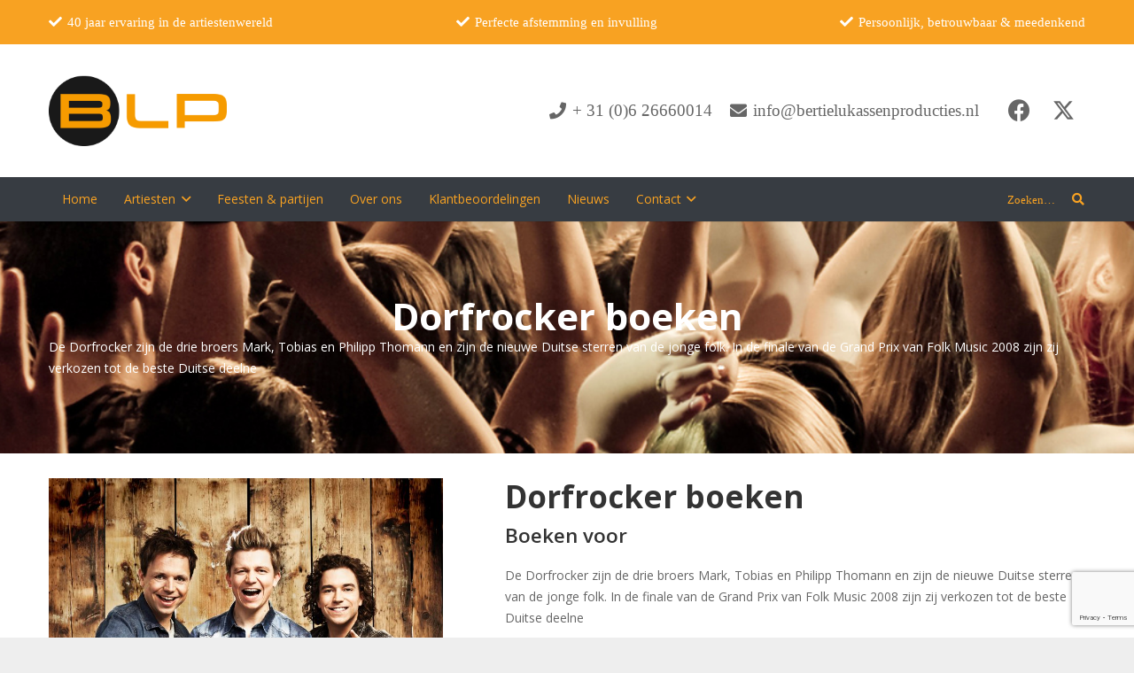

--- FILE ---
content_type: text/html; charset=utf-8
request_url: https://www.google.com/recaptcha/api2/anchor?ar=1&k=6LcIBx0iAAAAAO3ja7kzDTiP2tjvl8C86C3k2dwa&co=aHR0cHM6Ly93d3cuYmVydGllbHVrYXNzZW5wcm9kdWN0aWVzLm5sOjQ0Mw..&hl=en&v=N67nZn4AqZkNcbeMu4prBgzg&size=invisible&anchor-ms=20000&execute-ms=30000&cb=lii6uwjor48r
body_size: 48980
content:
<!DOCTYPE HTML><html dir="ltr" lang="en"><head><meta http-equiv="Content-Type" content="text/html; charset=UTF-8">
<meta http-equiv="X-UA-Compatible" content="IE=edge">
<title>reCAPTCHA</title>
<style type="text/css">
/* cyrillic-ext */
@font-face {
  font-family: 'Roboto';
  font-style: normal;
  font-weight: 400;
  font-stretch: 100%;
  src: url(//fonts.gstatic.com/s/roboto/v48/KFO7CnqEu92Fr1ME7kSn66aGLdTylUAMa3GUBHMdazTgWw.woff2) format('woff2');
  unicode-range: U+0460-052F, U+1C80-1C8A, U+20B4, U+2DE0-2DFF, U+A640-A69F, U+FE2E-FE2F;
}
/* cyrillic */
@font-face {
  font-family: 'Roboto';
  font-style: normal;
  font-weight: 400;
  font-stretch: 100%;
  src: url(//fonts.gstatic.com/s/roboto/v48/KFO7CnqEu92Fr1ME7kSn66aGLdTylUAMa3iUBHMdazTgWw.woff2) format('woff2');
  unicode-range: U+0301, U+0400-045F, U+0490-0491, U+04B0-04B1, U+2116;
}
/* greek-ext */
@font-face {
  font-family: 'Roboto';
  font-style: normal;
  font-weight: 400;
  font-stretch: 100%;
  src: url(//fonts.gstatic.com/s/roboto/v48/KFO7CnqEu92Fr1ME7kSn66aGLdTylUAMa3CUBHMdazTgWw.woff2) format('woff2');
  unicode-range: U+1F00-1FFF;
}
/* greek */
@font-face {
  font-family: 'Roboto';
  font-style: normal;
  font-weight: 400;
  font-stretch: 100%;
  src: url(//fonts.gstatic.com/s/roboto/v48/KFO7CnqEu92Fr1ME7kSn66aGLdTylUAMa3-UBHMdazTgWw.woff2) format('woff2');
  unicode-range: U+0370-0377, U+037A-037F, U+0384-038A, U+038C, U+038E-03A1, U+03A3-03FF;
}
/* math */
@font-face {
  font-family: 'Roboto';
  font-style: normal;
  font-weight: 400;
  font-stretch: 100%;
  src: url(//fonts.gstatic.com/s/roboto/v48/KFO7CnqEu92Fr1ME7kSn66aGLdTylUAMawCUBHMdazTgWw.woff2) format('woff2');
  unicode-range: U+0302-0303, U+0305, U+0307-0308, U+0310, U+0312, U+0315, U+031A, U+0326-0327, U+032C, U+032F-0330, U+0332-0333, U+0338, U+033A, U+0346, U+034D, U+0391-03A1, U+03A3-03A9, U+03B1-03C9, U+03D1, U+03D5-03D6, U+03F0-03F1, U+03F4-03F5, U+2016-2017, U+2034-2038, U+203C, U+2040, U+2043, U+2047, U+2050, U+2057, U+205F, U+2070-2071, U+2074-208E, U+2090-209C, U+20D0-20DC, U+20E1, U+20E5-20EF, U+2100-2112, U+2114-2115, U+2117-2121, U+2123-214F, U+2190, U+2192, U+2194-21AE, U+21B0-21E5, U+21F1-21F2, U+21F4-2211, U+2213-2214, U+2216-22FF, U+2308-230B, U+2310, U+2319, U+231C-2321, U+2336-237A, U+237C, U+2395, U+239B-23B7, U+23D0, U+23DC-23E1, U+2474-2475, U+25AF, U+25B3, U+25B7, U+25BD, U+25C1, U+25CA, U+25CC, U+25FB, U+266D-266F, U+27C0-27FF, U+2900-2AFF, U+2B0E-2B11, U+2B30-2B4C, U+2BFE, U+3030, U+FF5B, U+FF5D, U+1D400-1D7FF, U+1EE00-1EEFF;
}
/* symbols */
@font-face {
  font-family: 'Roboto';
  font-style: normal;
  font-weight: 400;
  font-stretch: 100%;
  src: url(//fonts.gstatic.com/s/roboto/v48/KFO7CnqEu92Fr1ME7kSn66aGLdTylUAMaxKUBHMdazTgWw.woff2) format('woff2');
  unicode-range: U+0001-000C, U+000E-001F, U+007F-009F, U+20DD-20E0, U+20E2-20E4, U+2150-218F, U+2190, U+2192, U+2194-2199, U+21AF, U+21E6-21F0, U+21F3, U+2218-2219, U+2299, U+22C4-22C6, U+2300-243F, U+2440-244A, U+2460-24FF, U+25A0-27BF, U+2800-28FF, U+2921-2922, U+2981, U+29BF, U+29EB, U+2B00-2BFF, U+4DC0-4DFF, U+FFF9-FFFB, U+10140-1018E, U+10190-1019C, U+101A0, U+101D0-101FD, U+102E0-102FB, U+10E60-10E7E, U+1D2C0-1D2D3, U+1D2E0-1D37F, U+1F000-1F0FF, U+1F100-1F1AD, U+1F1E6-1F1FF, U+1F30D-1F30F, U+1F315, U+1F31C, U+1F31E, U+1F320-1F32C, U+1F336, U+1F378, U+1F37D, U+1F382, U+1F393-1F39F, U+1F3A7-1F3A8, U+1F3AC-1F3AF, U+1F3C2, U+1F3C4-1F3C6, U+1F3CA-1F3CE, U+1F3D4-1F3E0, U+1F3ED, U+1F3F1-1F3F3, U+1F3F5-1F3F7, U+1F408, U+1F415, U+1F41F, U+1F426, U+1F43F, U+1F441-1F442, U+1F444, U+1F446-1F449, U+1F44C-1F44E, U+1F453, U+1F46A, U+1F47D, U+1F4A3, U+1F4B0, U+1F4B3, U+1F4B9, U+1F4BB, U+1F4BF, U+1F4C8-1F4CB, U+1F4D6, U+1F4DA, U+1F4DF, U+1F4E3-1F4E6, U+1F4EA-1F4ED, U+1F4F7, U+1F4F9-1F4FB, U+1F4FD-1F4FE, U+1F503, U+1F507-1F50B, U+1F50D, U+1F512-1F513, U+1F53E-1F54A, U+1F54F-1F5FA, U+1F610, U+1F650-1F67F, U+1F687, U+1F68D, U+1F691, U+1F694, U+1F698, U+1F6AD, U+1F6B2, U+1F6B9-1F6BA, U+1F6BC, U+1F6C6-1F6CF, U+1F6D3-1F6D7, U+1F6E0-1F6EA, U+1F6F0-1F6F3, U+1F6F7-1F6FC, U+1F700-1F7FF, U+1F800-1F80B, U+1F810-1F847, U+1F850-1F859, U+1F860-1F887, U+1F890-1F8AD, U+1F8B0-1F8BB, U+1F8C0-1F8C1, U+1F900-1F90B, U+1F93B, U+1F946, U+1F984, U+1F996, U+1F9E9, U+1FA00-1FA6F, U+1FA70-1FA7C, U+1FA80-1FA89, U+1FA8F-1FAC6, U+1FACE-1FADC, U+1FADF-1FAE9, U+1FAF0-1FAF8, U+1FB00-1FBFF;
}
/* vietnamese */
@font-face {
  font-family: 'Roboto';
  font-style: normal;
  font-weight: 400;
  font-stretch: 100%;
  src: url(//fonts.gstatic.com/s/roboto/v48/KFO7CnqEu92Fr1ME7kSn66aGLdTylUAMa3OUBHMdazTgWw.woff2) format('woff2');
  unicode-range: U+0102-0103, U+0110-0111, U+0128-0129, U+0168-0169, U+01A0-01A1, U+01AF-01B0, U+0300-0301, U+0303-0304, U+0308-0309, U+0323, U+0329, U+1EA0-1EF9, U+20AB;
}
/* latin-ext */
@font-face {
  font-family: 'Roboto';
  font-style: normal;
  font-weight: 400;
  font-stretch: 100%;
  src: url(//fonts.gstatic.com/s/roboto/v48/KFO7CnqEu92Fr1ME7kSn66aGLdTylUAMa3KUBHMdazTgWw.woff2) format('woff2');
  unicode-range: U+0100-02BA, U+02BD-02C5, U+02C7-02CC, U+02CE-02D7, U+02DD-02FF, U+0304, U+0308, U+0329, U+1D00-1DBF, U+1E00-1E9F, U+1EF2-1EFF, U+2020, U+20A0-20AB, U+20AD-20C0, U+2113, U+2C60-2C7F, U+A720-A7FF;
}
/* latin */
@font-face {
  font-family: 'Roboto';
  font-style: normal;
  font-weight: 400;
  font-stretch: 100%;
  src: url(//fonts.gstatic.com/s/roboto/v48/KFO7CnqEu92Fr1ME7kSn66aGLdTylUAMa3yUBHMdazQ.woff2) format('woff2');
  unicode-range: U+0000-00FF, U+0131, U+0152-0153, U+02BB-02BC, U+02C6, U+02DA, U+02DC, U+0304, U+0308, U+0329, U+2000-206F, U+20AC, U+2122, U+2191, U+2193, U+2212, U+2215, U+FEFF, U+FFFD;
}
/* cyrillic-ext */
@font-face {
  font-family: 'Roboto';
  font-style: normal;
  font-weight: 500;
  font-stretch: 100%;
  src: url(//fonts.gstatic.com/s/roboto/v48/KFO7CnqEu92Fr1ME7kSn66aGLdTylUAMa3GUBHMdazTgWw.woff2) format('woff2');
  unicode-range: U+0460-052F, U+1C80-1C8A, U+20B4, U+2DE0-2DFF, U+A640-A69F, U+FE2E-FE2F;
}
/* cyrillic */
@font-face {
  font-family: 'Roboto';
  font-style: normal;
  font-weight: 500;
  font-stretch: 100%;
  src: url(//fonts.gstatic.com/s/roboto/v48/KFO7CnqEu92Fr1ME7kSn66aGLdTylUAMa3iUBHMdazTgWw.woff2) format('woff2');
  unicode-range: U+0301, U+0400-045F, U+0490-0491, U+04B0-04B1, U+2116;
}
/* greek-ext */
@font-face {
  font-family: 'Roboto';
  font-style: normal;
  font-weight: 500;
  font-stretch: 100%;
  src: url(//fonts.gstatic.com/s/roboto/v48/KFO7CnqEu92Fr1ME7kSn66aGLdTylUAMa3CUBHMdazTgWw.woff2) format('woff2');
  unicode-range: U+1F00-1FFF;
}
/* greek */
@font-face {
  font-family: 'Roboto';
  font-style: normal;
  font-weight: 500;
  font-stretch: 100%;
  src: url(//fonts.gstatic.com/s/roboto/v48/KFO7CnqEu92Fr1ME7kSn66aGLdTylUAMa3-UBHMdazTgWw.woff2) format('woff2');
  unicode-range: U+0370-0377, U+037A-037F, U+0384-038A, U+038C, U+038E-03A1, U+03A3-03FF;
}
/* math */
@font-face {
  font-family: 'Roboto';
  font-style: normal;
  font-weight: 500;
  font-stretch: 100%;
  src: url(//fonts.gstatic.com/s/roboto/v48/KFO7CnqEu92Fr1ME7kSn66aGLdTylUAMawCUBHMdazTgWw.woff2) format('woff2');
  unicode-range: U+0302-0303, U+0305, U+0307-0308, U+0310, U+0312, U+0315, U+031A, U+0326-0327, U+032C, U+032F-0330, U+0332-0333, U+0338, U+033A, U+0346, U+034D, U+0391-03A1, U+03A3-03A9, U+03B1-03C9, U+03D1, U+03D5-03D6, U+03F0-03F1, U+03F4-03F5, U+2016-2017, U+2034-2038, U+203C, U+2040, U+2043, U+2047, U+2050, U+2057, U+205F, U+2070-2071, U+2074-208E, U+2090-209C, U+20D0-20DC, U+20E1, U+20E5-20EF, U+2100-2112, U+2114-2115, U+2117-2121, U+2123-214F, U+2190, U+2192, U+2194-21AE, U+21B0-21E5, U+21F1-21F2, U+21F4-2211, U+2213-2214, U+2216-22FF, U+2308-230B, U+2310, U+2319, U+231C-2321, U+2336-237A, U+237C, U+2395, U+239B-23B7, U+23D0, U+23DC-23E1, U+2474-2475, U+25AF, U+25B3, U+25B7, U+25BD, U+25C1, U+25CA, U+25CC, U+25FB, U+266D-266F, U+27C0-27FF, U+2900-2AFF, U+2B0E-2B11, U+2B30-2B4C, U+2BFE, U+3030, U+FF5B, U+FF5D, U+1D400-1D7FF, U+1EE00-1EEFF;
}
/* symbols */
@font-face {
  font-family: 'Roboto';
  font-style: normal;
  font-weight: 500;
  font-stretch: 100%;
  src: url(//fonts.gstatic.com/s/roboto/v48/KFO7CnqEu92Fr1ME7kSn66aGLdTylUAMaxKUBHMdazTgWw.woff2) format('woff2');
  unicode-range: U+0001-000C, U+000E-001F, U+007F-009F, U+20DD-20E0, U+20E2-20E4, U+2150-218F, U+2190, U+2192, U+2194-2199, U+21AF, U+21E6-21F0, U+21F3, U+2218-2219, U+2299, U+22C4-22C6, U+2300-243F, U+2440-244A, U+2460-24FF, U+25A0-27BF, U+2800-28FF, U+2921-2922, U+2981, U+29BF, U+29EB, U+2B00-2BFF, U+4DC0-4DFF, U+FFF9-FFFB, U+10140-1018E, U+10190-1019C, U+101A0, U+101D0-101FD, U+102E0-102FB, U+10E60-10E7E, U+1D2C0-1D2D3, U+1D2E0-1D37F, U+1F000-1F0FF, U+1F100-1F1AD, U+1F1E6-1F1FF, U+1F30D-1F30F, U+1F315, U+1F31C, U+1F31E, U+1F320-1F32C, U+1F336, U+1F378, U+1F37D, U+1F382, U+1F393-1F39F, U+1F3A7-1F3A8, U+1F3AC-1F3AF, U+1F3C2, U+1F3C4-1F3C6, U+1F3CA-1F3CE, U+1F3D4-1F3E0, U+1F3ED, U+1F3F1-1F3F3, U+1F3F5-1F3F7, U+1F408, U+1F415, U+1F41F, U+1F426, U+1F43F, U+1F441-1F442, U+1F444, U+1F446-1F449, U+1F44C-1F44E, U+1F453, U+1F46A, U+1F47D, U+1F4A3, U+1F4B0, U+1F4B3, U+1F4B9, U+1F4BB, U+1F4BF, U+1F4C8-1F4CB, U+1F4D6, U+1F4DA, U+1F4DF, U+1F4E3-1F4E6, U+1F4EA-1F4ED, U+1F4F7, U+1F4F9-1F4FB, U+1F4FD-1F4FE, U+1F503, U+1F507-1F50B, U+1F50D, U+1F512-1F513, U+1F53E-1F54A, U+1F54F-1F5FA, U+1F610, U+1F650-1F67F, U+1F687, U+1F68D, U+1F691, U+1F694, U+1F698, U+1F6AD, U+1F6B2, U+1F6B9-1F6BA, U+1F6BC, U+1F6C6-1F6CF, U+1F6D3-1F6D7, U+1F6E0-1F6EA, U+1F6F0-1F6F3, U+1F6F7-1F6FC, U+1F700-1F7FF, U+1F800-1F80B, U+1F810-1F847, U+1F850-1F859, U+1F860-1F887, U+1F890-1F8AD, U+1F8B0-1F8BB, U+1F8C0-1F8C1, U+1F900-1F90B, U+1F93B, U+1F946, U+1F984, U+1F996, U+1F9E9, U+1FA00-1FA6F, U+1FA70-1FA7C, U+1FA80-1FA89, U+1FA8F-1FAC6, U+1FACE-1FADC, U+1FADF-1FAE9, U+1FAF0-1FAF8, U+1FB00-1FBFF;
}
/* vietnamese */
@font-face {
  font-family: 'Roboto';
  font-style: normal;
  font-weight: 500;
  font-stretch: 100%;
  src: url(//fonts.gstatic.com/s/roboto/v48/KFO7CnqEu92Fr1ME7kSn66aGLdTylUAMa3OUBHMdazTgWw.woff2) format('woff2');
  unicode-range: U+0102-0103, U+0110-0111, U+0128-0129, U+0168-0169, U+01A0-01A1, U+01AF-01B0, U+0300-0301, U+0303-0304, U+0308-0309, U+0323, U+0329, U+1EA0-1EF9, U+20AB;
}
/* latin-ext */
@font-face {
  font-family: 'Roboto';
  font-style: normal;
  font-weight: 500;
  font-stretch: 100%;
  src: url(//fonts.gstatic.com/s/roboto/v48/KFO7CnqEu92Fr1ME7kSn66aGLdTylUAMa3KUBHMdazTgWw.woff2) format('woff2');
  unicode-range: U+0100-02BA, U+02BD-02C5, U+02C7-02CC, U+02CE-02D7, U+02DD-02FF, U+0304, U+0308, U+0329, U+1D00-1DBF, U+1E00-1E9F, U+1EF2-1EFF, U+2020, U+20A0-20AB, U+20AD-20C0, U+2113, U+2C60-2C7F, U+A720-A7FF;
}
/* latin */
@font-face {
  font-family: 'Roboto';
  font-style: normal;
  font-weight: 500;
  font-stretch: 100%;
  src: url(//fonts.gstatic.com/s/roboto/v48/KFO7CnqEu92Fr1ME7kSn66aGLdTylUAMa3yUBHMdazQ.woff2) format('woff2');
  unicode-range: U+0000-00FF, U+0131, U+0152-0153, U+02BB-02BC, U+02C6, U+02DA, U+02DC, U+0304, U+0308, U+0329, U+2000-206F, U+20AC, U+2122, U+2191, U+2193, U+2212, U+2215, U+FEFF, U+FFFD;
}
/* cyrillic-ext */
@font-face {
  font-family: 'Roboto';
  font-style: normal;
  font-weight: 900;
  font-stretch: 100%;
  src: url(//fonts.gstatic.com/s/roboto/v48/KFO7CnqEu92Fr1ME7kSn66aGLdTylUAMa3GUBHMdazTgWw.woff2) format('woff2');
  unicode-range: U+0460-052F, U+1C80-1C8A, U+20B4, U+2DE0-2DFF, U+A640-A69F, U+FE2E-FE2F;
}
/* cyrillic */
@font-face {
  font-family: 'Roboto';
  font-style: normal;
  font-weight: 900;
  font-stretch: 100%;
  src: url(//fonts.gstatic.com/s/roboto/v48/KFO7CnqEu92Fr1ME7kSn66aGLdTylUAMa3iUBHMdazTgWw.woff2) format('woff2');
  unicode-range: U+0301, U+0400-045F, U+0490-0491, U+04B0-04B1, U+2116;
}
/* greek-ext */
@font-face {
  font-family: 'Roboto';
  font-style: normal;
  font-weight: 900;
  font-stretch: 100%;
  src: url(//fonts.gstatic.com/s/roboto/v48/KFO7CnqEu92Fr1ME7kSn66aGLdTylUAMa3CUBHMdazTgWw.woff2) format('woff2');
  unicode-range: U+1F00-1FFF;
}
/* greek */
@font-face {
  font-family: 'Roboto';
  font-style: normal;
  font-weight: 900;
  font-stretch: 100%;
  src: url(//fonts.gstatic.com/s/roboto/v48/KFO7CnqEu92Fr1ME7kSn66aGLdTylUAMa3-UBHMdazTgWw.woff2) format('woff2');
  unicode-range: U+0370-0377, U+037A-037F, U+0384-038A, U+038C, U+038E-03A1, U+03A3-03FF;
}
/* math */
@font-face {
  font-family: 'Roboto';
  font-style: normal;
  font-weight: 900;
  font-stretch: 100%;
  src: url(//fonts.gstatic.com/s/roboto/v48/KFO7CnqEu92Fr1ME7kSn66aGLdTylUAMawCUBHMdazTgWw.woff2) format('woff2');
  unicode-range: U+0302-0303, U+0305, U+0307-0308, U+0310, U+0312, U+0315, U+031A, U+0326-0327, U+032C, U+032F-0330, U+0332-0333, U+0338, U+033A, U+0346, U+034D, U+0391-03A1, U+03A3-03A9, U+03B1-03C9, U+03D1, U+03D5-03D6, U+03F0-03F1, U+03F4-03F5, U+2016-2017, U+2034-2038, U+203C, U+2040, U+2043, U+2047, U+2050, U+2057, U+205F, U+2070-2071, U+2074-208E, U+2090-209C, U+20D0-20DC, U+20E1, U+20E5-20EF, U+2100-2112, U+2114-2115, U+2117-2121, U+2123-214F, U+2190, U+2192, U+2194-21AE, U+21B0-21E5, U+21F1-21F2, U+21F4-2211, U+2213-2214, U+2216-22FF, U+2308-230B, U+2310, U+2319, U+231C-2321, U+2336-237A, U+237C, U+2395, U+239B-23B7, U+23D0, U+23DC-23E1, U+2474-2475, U+25AF, U+25B3, U+25B7, U+25BD, U+25C1, U+25CA, U+25CC, U+25FB, U+266D-266F, U+27C0-27FF, U+2900-2AFF, U+2B0E-2B11, U+2B30-2B4C, U+2BFE, U+3030, U+FF5B, U+FF5D, U+1D400-1D7FF, U+1EE00-1EEFF;
}
/* symbols */
@font-face {
  font-family: 'Roboto';
  font-style: normal;
  font-weight: 900;
  font-stretch: 100%;
  src: url(//fonts.gstatic.com/s/roboto/v48/KFO7CnqEu92Fr1ME7kSn66aGLdTylUAMaxKUBHMdazTgWw.woff2) format('woff2');
  unicode-range: U+0001-000C, U+000E-001F, U+007F-009F, U+20DD-20E0, U+20E2-20E4, U+2150-218F, U+2190, U+2192, U+2194-2199, U+21AF, U+21E6-21F0, U+21F3, U+2218-2219, U+2299, U+22C4-22C6, U+2300-243F, U+2440-244A, U+2460-24FF, U+25A0-27BF, U+2800-28FF, U+2921-2922, U+2981, U+29BF, U+29EB, U+2B00-2BFF, U+4DC0-4DFF, U+FFF9-FFFB, U+10140-1018E, U+10190-1019C, U+101A0, U+101D0-101FD, U+102E0-102FB, U+10E60-10E7E, U+1D2C0-1D2D3, U+1D2E0-1D37F, U+1F000-1F0FF, U+1F100-1F1AD, U+1F1E6-1F1FF, U+1F30D-1F30F, U+1F315, U+1F31C, U+1F31E, U+1F320-1F32C, U+1F336, U+1F378, U+1F37D, U+1F382, U+1F393-1F39F, U+1F3A7-1F3A8, U+1F3AC-1F3AF, U+1F3C2, U+1F3C4-1F3C6, U+1F3CA-1F3CE, U+1F3D4-1F3E0, U+1F3ED, U+1F3F1-1F3F3, U+1F3F5-1F3F7, U+1F408, U+1F415, U+1F41F, U+1F426, U+1F43F, U+1F441-1F442, U+1F444, U+1F446-1F449, U+1F44C-1F44E, U+1F453, U+1F46A, U+1F47D, U+1F4A3, U+1F4B0, U+1F4B3, U+1F4B9, U+1F4BB, U+1F4BF, U+1F4C8-1F4CB, U+1F4D6, U+1F4DA, U+1F4DF, U+1F4E3-1F4E6, U+1F4EA-1F4ED, U+1F4F7, U+1F4F9-1F4FB, U+1F4FD-1F4FE, U+1F503, U+1F507-1F50B, U+1F50D, U+1F512-1F513, U+1F53E-1F54A, U+1F54F-1F5FA, U+1F610, U+1F650-1F67F, U+1F687, U+1F68D, U+1F691, U+1F694, U+1F698, U+1F6AD, U+1F6B2, U+1F6B9-1F6BA, U+1F6BC, U+1F6C6-1F6CF, U+1F6D3-1F6D7, U+1F6E0-1F6EA, U+1F6F0-1F6F3, U+1F6F7-1F6FC, U+1F700-1F7FF, U+1F800-1F80B, U+1F810-1F847, U+1F850-1F859, U+1F860-1F887, U+1F890-1F8AD, U+1F8B0-1F8BB, U+1F8C0-1F8C1, U+1F900-1F90B, U+1F93B, U+1F946, U+1F984, U+1F996, U+1F9E9, U+1FA00-1FA6F, U+1FA70-1FA7C, U+1FA80-1FA89, U+1FA8F-1FAC6, U+1FACE-1FADC, U+1FADF-1FAE9, U+1FAF0-1FAF8, U+1FB00-1FBFF;
}
/* vietnamese */
@font-face {
  font-family: 'Roboto';
  font-style: normal;
  font-weight: 900;
  font-stretch: 100%;
  src: url(//fonts.gstatic.com/s/roboto/v48/KFO7CnqEu92Fr1ME7kSn66aGLdTylUAMa3OUBHMdazTgWw.woff2) format('woff2');
  unicode-range: U+0102-0103, U+0110-0111, U+0128-0129, U+0168-0169, U+01A0-01A1, U+01AF-01B0, U+0300-0301, U+0303-0304, U+0308-0309, U+0323, U+0329, U+1EA0-1EF9, U+20AB;
}
/* latin-ext */
@font-face {
  font-family: 'Roboto';
  font-style: normal;
  font-weight: 900;
  font-stretch: 100%;
  src: url(//fonts.gstatic.com/s/roboto/v48/KFO7CnqEu92Fr1ME7kSn66aGLdTylUAMa3KUBHMdazTgWw.woff2) format('woff2');
  unicode-range: U+0100-02BA, U+02BD-02C5, U+02C7-02CC, U+02CE-02D7, U+02DD-02FF, U+0304, U+0308, U+0329, U+1D00-1DBF, U+1E00-1E9F, U+1EF2-1EFF, U+2020, U+20A0-20AB, U+20AD-20C0, U+2113, U+2C60-2C7F, U+A720-A7FF;
}
/* latin */
@font-face {
  font-family: 'Roboto';
  font-style: normal;
  font-weight: 900;
  font-stretch: 100%;
  src: url(//fonts.gstatic.com/s/roboto/v48/KFO7CnqEu92Fr1ME7kSn66aGLdTylUAMa3yUBHMdazQ.woff2) format('woff2');
  unicode-range: U+0000-00FF, U+0131, U+0152-0153, U+02BB-02BC, U+02C6, U+02DA, U+02DC, U+0304, U+0308, U+0329, U+2000-206F, U+20AC, U+2122, U+2191, U+2193, U+2212, U+2215, U+FEFF, U+FFFD;
}

</style>
<link rel="stylesheet" type="text/css" href="https://www.gstatic.com/recaptcha/releases/N67nZn4AqZkNcbeMu4prBgzg/styles__ltr.css">
<script nonce="uvip3XOZjSk1vk9tHWCgDQ" type="text/javascript">window['__recaptcha_api'] = 'https://www.google.com/recaptcha/api2/';</script>
<script type="text/javascript" src="https://www.gstatic.com/recaptcha/releases/N67nZn4AqZkNcbeMu4prBgzg/recaptcha__en.js" nonce="uvip3XOZjSk1vk9tHWCgDQ">
      
    </script></head>
<body><div id="rc-anchor-alert" class="rc-anchor-alert"></div>
<input type="hidden" id="recaptcha-token" value="[base64]">
<script type="text/javascript" nonce="uvip3XOZjSk1vk9tHWCgDQ">
      recaptcha.anchor.Main.init("[\x22ainput\x22,[\x22bgdata\x22,\x22\x22,\[base64]/[base64]/MjU1Ong/[base64]/[base64]/[base64]/[base64]/[base64]/[base64]/[base64]/[base64]/[base64]/[base64]/[base64]/[base64]/[base64]/[base64]/[base64]\\u003d\x22,\[base64]\\u003d\x22,\x22dSTDicKMw5I7w67DgcOdw4tIwqnCp8K/CQpHwqLCpATCp0h2f8OufMKXwpTCt8KkwrLCvsOyU0zDiMOGcWnDqB1Me2ZIwoNrwoQAw7nCm8KqwqPChcKRwoUiUCzDvXgjw7HCpsKYdydmw7dhw6NTw57CvsKWw6TDvsOgfTpswrIvwqtIXRLCqcKqw6g1wqhbwqF9ZTzDlMKqIA02Fj/CjMKZDMOowqXDpMOFfsKJw4w5NsKowrIMwrPCisKcSG1nwpkzw5FCwoUKw6vDsMKOT8K2wrVsZQDCh1cbw4AxSQMKwpM9w6XDpMOvwoLDkcKQw5oZwoBTHl/DuMKCwq7DtnzClMOfRsKSw6vCv8KDScKZGMO6TCTDmMKbVXrDocKvDMOVSF/Ct8O0ZcO4w4hbfMKpw6fCp0pfwqk0XB8CwpDDpFnDjcOJwovDhsKRHyRbw6TDmMO/wr3CvHXCnS9EwrtPW8O/YsO2wonCj8KKwofCokXCtMOsS8KgKcKyworDgGt9VVh7ZsKibsKIIMK/wrnCjMOww48ew65Lw5fCiQc8wq/CkEvDhnvCgE7Ci2Q7w7PDpMKMIcKUwotFdxcbwqHClsO0JmnCg2BvwrcCw6d3CMKBdHI+U8K6EVvDlhRKwqATwoPDgsOnbcKVNcOqwrt5w4nChMKlb8KYaMKwQ8KeHloqwqTCscKcJSfClV/DrMKPWUANfSQEDSfCgsOjNsO1w6NKHsKDw4BYF3fChj3Co33CgWDCvcOOeAnDssO1JcKfw68uVcKwLhzCtsKUOBkDRMKsMBRww4RQcsKAcRvDlMOqwqTCkjd1VsKqXQszwq8/w6/ChMOkCsK4UMOdw4xEwpzDhMKhw7vDtXcxH8O4wqhEwqHDpGcAw53DmwLCnsKbwo4LwrvDhQfDlCt/w5ZWTsKzw77CrV3DjMKqwo/DncOHw7s0McOewoc1FcKlXsKlWMKUwq3Dvix6w6Fcdl8lBFwnQT/DjcKhITfDhsOqasOUw4bCnxLDmcKPbh8YPcO4TxkXU8OIDA/Dig86I8Klw53Cj8K1LFjDkmXDoMOXwqPCg8K3ccKMw7LCug/[base64]/[base64]/CgA5uw7DDlB3DocOkwqLDv8Olw7jClsKOwqdZacK0JwTChsOvOcKJasKZwrNaw7jDqEYWwp7DkVlbw6nDsVkjUw/DkGzCg8KqwoPDoMOyw6tLVhlmw5nClMKLesK5w7NswoLCm8Oww5fDvcK3BsKpwr7DkEVnw4gwaDsJw5Iac8OscxN/w5kRwoDCnmsPw4rChsOaBSogYSHDvQPCrMO5w4/CucKWwr5uLXEIwoPDiDrCuMOYb1NKwrXCrMKrw5E0GWE7w5HDrXPChcK1wr0ITMKJBsK2wofCskLDhMO3wrFowokTKsOYw70/U8K8w5rCqcOgwqXCjmbDiMK0wohswpFEw5B/X8Kew4hOwrbDiTlgHh3DtcOSw6d6QCQsw4bDvDDCh8Kkw5UEwqfDrxLDglE/blvDpgrDtXoBInDDgSzClsKXwp3CucKNwqcsTcOndsOAw4/DnQPCjlTCgE/DnxrDpWLCiMO9w6Vlw5Juw6tpRQbCj8OOwr/[base64]/wpVrI8KKUFRGwrXCrcKODMKdYHFWUMOFw7p+VcK/UcKgw68nCTI6csOTJMK7wqh7LsOxX8OBw6B2w7DDuizDmsOuw77CrVrDnMOBAWfCoMKUL8KGMcORw6/DrChYAcKxwrfDu8KPOcO9wokzw7HCrw8aw74RR8KswqrCucOWesOxb0jCuVE+WTJMTw/CuDbCosKbWHkbwpHDlXxcwpzDocKkw6TCksOLLnbChBHDqyPDkWJmK8OxEzwZwrzCnMKXBcOzC0MlbcKbw5U/w6zDpcOZWMKAeWjDgjvCnMK4HMOeOMK1w4M+w7DCsDMIecK/w4c/wrxGwrV0w6dUw5kxwrPDj8K6cU7DoWsmVRnChnnCjDwffxwowqYBw5HDiMO7wpwicMKyHnRSFcOgLcKaWMKKwoVkwrp3ScOxEWtXwrfCr8OYwoHDtj58S0PCvjhBCMKsRFDDgHfDnXDCgsKyU8O7w73CqMO9ZsOLXm/Co8OOwrdbw68JZ8OiwrbDgzvCscKFYQ5Xwr4Qwr3CjD7CrifCvigawr1WZTDCosOgwqLCsMKRSMKswqfCtiLCiWVYSz/CijoBQEJ7wr/Cn8OjKsK7w740w7nCmmHDsMOcHmTChMOJwojDgXcnw49mwozCvHDDhsOIwqwDwpEVCRrCkibClMKdw44Pw5nCnsOawo3CsMKaFCw5woTDvjBECEnDuMKfPcO2BMKvwpFLQsKgDMKrwo0yNF5hFiF+wqDDoiLCs3odUMO3Sm/ClsKAe1DDs8KjO8ONwpBbGlDDmR9+dWXDmnJxw5ZDwr/DsHYXwpAbI8KoS1EuLMOxw6Enwol6aT9PHMOxw784fMK4IcK/Z8OPO3/CpMOhwrImw4zCgcKFw5zDusOVTjzDt8KrMMOzIsK+Xl/DpHPCqcOqw6HCmMOdw75IwpzDkMO2w6HCh8OBUk5oFcOqwqBJw4XCpEF7em/DkkMUesOBw4bDtcOewoMccsKlEsOgQ8Kzw6DDvCZNIMOSw5HCrUbDnMOVSCUvwqXDjwkIQMO3WmbDrMOhw5UCw5F4wp/[base64]/wqrCucOQwpljwowbwpPDt34ebBTDoMKsUcKDw6NvScOfcsKeZy/DpsO3MmkCwqbCl8KhScK+E2nDpyHCqcKFYcKiH8OHesK1wosEw5HDlkx8w5B9VcOmw7bDnMO1UCYcw5XCiMOLKsKXf24EwoNgVsOFwot/[base64]/[base64]/ChcOWwoPDvkQTwogOMx0BMTplw7lBCCgjw4BYw6knZhdZw7HDtsK6w6/CisK3wrt2GsOIwonCnMKVGgHDrX/[base64]/[base64]/DmgvCpcObw4Vnw4XDnErDkwMPw7B/NcKJXMOKd2rDkMKAwrpPecKhfkoSQsKmw4l0w5XCuwfDj8OMw4V5LFQ7wp4jSG1Xw6R0fMOlEWbDgsKtTDbCn8KTNsKyPxjCnxLCqMO5w4vCscK/JRtYw6R0wr5tBXtSKMOBCMKowojCm8OiO2zDksOVw6wywoE1w44CwrbCn8K6TcO3w6/DqmnDpEnCmcK3JcK5YTEUw6rDmsKSwonCj0tUw4zCjsKMw4EUO8OvI8O1AsODfzx1VcOvw5bClxEAecOZWVsKW2DCr1bDrsKjFk4ww6jDsnsnwo9EYD3DnxRpwpHDq17CsE0dUk5Tw4HCo2pSe8Ofwp4kwpXDnyMpw7/CpzJpLsOjR8KLFcOWBsOYZWbDripNw7XCijjDng1hRMKpw7kiwr7Dh8KIfcO8C2bDscOAYsOUT8Kiwr/DhsKWNQxbTcOxw7XCkVXCuVBRwpQdcMKcwrrDt8OLBQtdbsOfw5vCrUAWfcOyw6LCmULCq8K5w4xaUkNpwoXDgH/CisOFwqUOwqbDu8Ogwq/Dr0VZXV7CnMKWCMKlwpnCt8KBwro2w4/CicKVMHfDvsKQexnCvMK2dTLCjzrCg8OfZA/CsSbDhcKdw4N1H8KzQMKNNMKJAgDDjMOXSMOgOsOWScKiwpHDjMKtQR1Aw7/ClMOIK0PCt8OaOcO7J8OTwphgwoMlW8KJw4/Dp8OMR8OzEQPCvknCtMOHwqkOwo1yw7J0w43ClFTDtS/CqTzCsTzDoMKIV8ObwonCq8OywoXDvMO3w7TDn2Z+LMO8dUrCrTMvw6vDrzxpwqQ/[base64]/[base64]/CocK7SsK7wpnCuAgCwr3ClcOaw50lOMKzwoVLV8KeCyPCq8OIeRnChWzCkjPDjgTDhMOCw4YFwoXCtFlIS2EBw5LDhBHClE9zZktBN8KRcMOzZynDm8OdCjQdQxTCj0fDrMKtwrkjwrrDoMOmw6ovw5Ukw4HCsDzDt8KIXULDnVTDry1NwpfDsMOPwrh4AMK/wpPCtHUvwqDCmsKXwpwKwoLDtGVobsOKSTzCicKIO8OTw49mw4cyPHrDoMKCAAvCrmBDwrEwUcOhworDvTjCvsKqwqBIw5vDnyopwpMJwq/Dtw3DrmLDv8Kjw4vCtCXDtsKHwrnCrcOPwqIow67Dpi9JTlBqwo9MPcKGYsK/PsOnw6NiTAXDtWXDuSfDoMKPNmPDqsKgwqvCtRVFw7vCscKuRQ7DhVpYYcK4ZxnDrH4XAgtoKsO4EnM6RxTCl0jDrUHDjsKNw6TDv8OnZsOZElLDiMOwOURTQcOEw6x/[base64]/DsnxgwrgYw77DjsK7QVQpw5zCviMgw4PCmlfDnGd6UHrCk8ORw7jDrgwOw4/[base64]/DpsK8w5JGXcO7B3YfwqFPw6/CtMKIQSYXIAY9w4tawqMewqXCnmnCr8K1wrYBLMKmwqXCrmPCtBfDmMKkQz7DtTp/FRfCgcKUeQp8OyfDjMKGUE1kSsOfwqZIGsOhw43CgBDDnkx9w7tMDEZlw6saWnrCslXCujHDkMOAw6vCmnMwJUDCt087w5LChsK9Y3hMK03Drh1YX8Kewq/CqF/CgCrCicObwpDDtyLClFjCgsKywoHDvcKRcsO9wqArFmsfA0PCo3bCgUNDw6PDpcKVWyx8PMOSwo/CnmXClzJKwpDDhmhxVsKYGRPCoQHCjMOYBcKDPjvDpcOBcsOZFcO2w57DjA4qBDrDn0gbwoFPwo/DlMKwYMOjSsK2McOPwq/DjsOXwpclwrELw4LCuXbCix1KYw14wpkJw4XCrE4lanFtZg9rw7YGVXgOFcO3w53DnijCvhsbJMObw4pmw4BQwqfDvcOOwqgTMkvDi8K0EF7DiUIIwp9LwqDCh8K9S8Kxw6pswonCrl99WMOWw67DnUrCkzTDo8Ksw5VqwpBAFAxgwoHDl8Onw5/CjgEpw7LDj8OLw7RMAXw2woDDgwPDoyt1w47CiQnDoW4Cw5HDkzjDkGovw53DvG7Ds8O0c8KvHMK0w7TCsF3CgcKMBMKPWi1/wpbDuzPCmsKAwpbChcKhc8O2wp/DkXlvP8Kmw6rCpsKqeMORwqXCjcOGHMKOwrdyw6d4cWkgXsORKMKAwpt7wqMLwrl9U0VCPkTDqg/Dv8KnwqQhw69JwqbDlmN5DGbCkRgBDMOSG3N6X8OsEcK8wqfCl8ONw7bDnRcAGcOPw4rDjcKyYC/CiSsOwozDk8OMF8OMB30kw5LDlAoQeywPw5cFwrsIbcODAcKnRWXDvMKFJiHDgMOXB3jDrcOJDSxwGzAsSsKNwpxSFnR2wrkkCQbCrnIEBBxrZVQ6YgvDicOdwqjChMOyacOJOm7DvB3DvsKiG8KRw6/Do3QkLhQrw6nCmsOfWEXDo8K7w4JuW8OCw7U1wr7CqQLCm8OzOTBnaXEuHcKXQGEhw5LCknjDmXfChEjCtcKxw4PDgGVWViQ+wp7DjUNXwql4w4wkH8KlXBrDuMOGacO6wohFZ8Klw6bCgcKYfz/Cl8Kkwp5fw7rCk8OOTgIZEMK/wozCu8OnwrQ5MGpnDz9AwqjCqsKkwoLDl8K1b8OWAMOswqHDgcOfdmdHwr04w51iYAxNw7/CiGHDgRlAX8OHw6xwMloGwrDCncKPOGTDp0kvcTtkScKzeMKFw7vDicO1w7EFB8OKwrPDh8OEwq5vKkU1X8KMw4pyQcKNDRLCtXPCtEIbWcKpw4bDjH4Sb2sowpHDh38iwpvDqFcDQ1UCfcObeCZ1w7jCsm3CosKZY8Oiw7/CsX9AwohBfXo9dH/ClsOYwo8FwoDCkMOfZAp1TMOcYRzCkjPDqsKxfGhoOlXCgsKSCRRWRhsMwqAtwr3DuirDvsOXBsO4RETDv8OcFRDDssKADTg4w5nCskTDqcKew5XDhsK9w5EXw6TDpMKJJQbDkUnDs1MBwp4ywr/CkCgTw4/CrxHCrzV6w6fDrSAkEcOSw7HCnzvDuSNDwqB/w5nCtcKXw71UHXtCBMK2A8O7L8OrwqRGw4/Cu8Kdw7wmJy8aF8KRCC4rYWU+wrTCijfCuRd0MDx8w4/[base64]/DksKTwqvDn8KFwpDDvVrCkHjDqsOeeMKLwpXDhcKUDcKlwrHCslNww7E1b8K3w4lKwpM9wo/[base64]/CvsKYe3vCssKSwqFBIX8IQjIrDRvCqcO2w4LCt0TDtsO5d8OBwqwWwrIEccO9wqtUwpHClsKGMsKzw75IwqlAR8KvJcKuw5A5NcKGC8OHwpQRwp0HTAh8QxR7b8KGw5bDjSzCgFQFJWDDlMK6wpLDt8ONwrHDpMKgKz8Fw5I5IcO8E1/ChcK5w7FIw4/Cm8OGE8OFwofCtyUXwoXDtMOHw59LHgpDw5PDqcOnUSZjGlLDt8OCwonCkRF+MsKow6vDpMOkw6rCtMKKLiXDpmfDtsKDFcO8w7l6L0onMhDDpVtnwozDlXVmdcOswonCt8KKXjo6wpEmwp3DswnDpnZbw48URsOjNRF5w5XDl17CkEFnTGLCkTxIScKgHMOEwp/Dl2MBwr8lT8OFwrHDhsKfJMOsw7jDqcKnw64bw7wGT8Ouwo/DvsKEBSlcZsOZSMOFO8ObwpZpXFF1w4Y5w5sQQSBGG3XDtwFJJMKYLlMbZk8PwohCOcK5w6/[base64]/DpWIVXV/CgsKuw4I5F8K2aSgKwrJ1wpJUw7NVw7/Cn1bCmsKuKQg5acOcScO1esKdY3FWwqPDhhoMw5MNdwrCjMOvwqg5XVJAw5khwojCtcKpIsOUOy4tTWLCncKATcOkbMOfe3wFHhPDksKBU8OJw7DDkjXDmFNnYzDDki8XRVwAw5LDnx/DuxvDoXXCvsO/wp/[base64]/ClsKyPWjCs8ORbcK1csO6wqTCgsK5w4ccw6RUwpcWb8OibsKVw63Dq8OtwpASK8KGwqNlwpXCiMOwP8OCwqEIwqVNUnNAXQg4woLCqMOoWcKMw7A3w5PDqsKqIcOLw5zCszrCminDoxEMwowuB8OQwq7Du8OQwp/DtwbCqBcgB8KxZhhAw4/DgMK/ZMOJw7B2w7o0wrPDvFDDmMOyLMO6bV5zwohAw6QJT1NCwrF5w5jCpRQvw592Q8OJwrvDr8OBwohnQcOLQRBjwqoHfcOSw6bDpwzDqGMJLgd0w6c9wp/DiMO+w4fDmMKdw7zDl8KPUcODwofDk3k2B8KLYcKfwrtPw4nDpcKUSkjDrcOfAAvCtsK4YMOuDzlmw6PCkSPDrVTDnMKbw6rDlcK1LkV8IMKxw79qXVVbwoXDrWYwYcKOwp/Cj8KtHRbDmjNgYizCnBrDmcO9woLCqwrCsMKHwrTCujTCqWHDtGMSGsOiJWA/Q0zDjD1BfnsDwrnCk8OiFXtIRTrClMOqwqoFJXE1dgbCiMOfwq/[base64]/DgcOSw4lcaU3Dm8ONwqrCkzTDocKFRsKsw4fDv3/ClEfDscOtw6PDsidHQcKoOQbCkhvDr8Kpw7vCvBMYblTDl2TDiMOcVcK8w5zDmXnCql7CvVtOw4zCk8OvCSjCvGA8SQrDrsOfesKTU3nDjzfDucKsfcKMRcKHw5bDsQEuw4/DqcKrCRgCw4fDoiDDk0d2w7BmwoLDuXVwHw7CjDfCmR4acHrCkSXCk1XCugvDrAwuN19HI2LDnxpCO3o+wrlid8OGVn1ZXGXDnWhkw7l/W8O7acOQQHAwR8O7wobCiUI0XsKvfsOtNcOCw4sxw4dvw5bCnSVZwpFWw5fConvCo8OJVnnCqwA9woDCnsOZw5Rew7Vhw4tFEMK4wp5kw6vDjGrDhlI7akV5wq/DkMKraMOuacO8SMONw5jCsnzCqi/DmsKocm4NX1HDnX5yN8OzOTVmPMKqGMKEUU0/PgVaUsK8w5ghw4Bvw5XDnMKzJMKZwpI9w4rDv2lnw6B4fcKXwowdRU4dw4Q8ScOJw553OsKKw7/Dn8Oyw6dFwo8Lwp8+cT4FEMO5wo44EcKmwrzDo8Kjw7oBCMKZKy1XwqURSsKew6fDjHZywrTDkDhQwqQmwpnCq8OiwpzCkcOxw6bDilYzwp/CsiR2IQLCmcO3w5FhGR58AWXDll7CkDwiwo5YwqPCjGUFwoTDsDXCp0LDlcK0YjbCpn7DgzliRzvCrcK+aHpKw77DpWnDhxXDs39Cw7HDrcO3wrDDtgl/w5ANQ8O+KMOuw7rClcOpVMO5VsOJwozDssK4KsO5AcKQBcOzwo3CjMK+w6s3wqDDpwkGw6Zowp4bw6ckwp7DmC/DpBjDh8OzwrTCnGpPwq7Dp8OlFmB9wpDDj2TCjyHDpGXDt15vwo0Tw61ew5gHKQkzM0d+JMOQBMOgwoYJw4vCjFJuMzwsw4LCuMOUOsOBVGVcwrzDv8K/w6bDh8O/[base64]/DixrCgj7Dr1FcZGZyA8K9dyvCrBTDhHnDscOgBsKNA8OIwqszdVLDj8O7w4bDlMOeBcK0w6Zlw4jDn03DpwNeLlN9wrXDjsOAw7LCm8KDwo07w5wwDMKXB3nCh8K3w70EwrPCkXLCgW4fw4/CmFJLeMO6w5jCmUFBwrszIcKxw7NSIGlfKRxMQMKJfmMedsOowrgsQG8zwoUEw7HCosKsWsOlw4jDiBfDhcKTP8KiwrUNSsKmw6h+wrpLUMO8YMOUb2DCuWvDk0DCssKUZcO3wpdZY8KWw4gfVcK9H8OTXhTDqcODBw7Dmy/Dq8OCYinChzplwqUZwpXCuMO5EznDkMOGw6hFw77ColPDvxnCgcKjPAIzSsKZc8KVwqjDqsKhQcOpeBRZASkwwp/CrXLCr8OOwpvCjMKufMKLCSbClTg9wpbCosOcw63DrsKBBGXCjANqw4zCh8KmwrpTOmfDg3E2w5MlwqLDvn04DsOiZ07DrcKTwp8gKClfe8Kwwrwgw7nCssO4wo8SwqTDgXoVw6llPcOxRsOQwqhNwrnDlcKpw5vCi1JFei/DulsuEsOMw4jDsm0aKMO/MsKpwq3CnlZHNR7Du8K8ASfCmjkmLcKcw6rDhcKQXUjDrWXCusKPOcO1XDrDvMOcOcOIwqbDoRBYwoPDucO0a8Koe8OvworCoy1dZ0zDkw3ChThZw4U/[base64]/dMK/OSnCosK1wpPCg1RMwrjDlMOoMcKrJcKcS2IVwq7Cp8KnF8KjwrYqwog8w7vDnwbCoUI/[base64]/CoDPDtFlLwq93woNGwpjDjTEzwr7Co11zw7XDvizCoWLCtjnDsMK6w6wtw5bDgcKpDDbCjSnDrEZUUX7DtsOvw6vCm8KlCsOew79iwr/Cmhsxw7DDpyRNR8OVw4HClsKDR8OGwowxw5/DiMK+W8OGwrvCpjXDhMOJP0IdACFowp3CjjHCiMOtwrhywp3Dl8KqwqXDpsOsw4AkLiMYwrw+wqV/KB0TBcKOclHCuzlMScKZwogsw6xZwqvCqgXCvMKeJ1vCm8KjwqBgw6kIHMOtwqvClXppB8Kww6hHSl/CpQZQw6PCvTrDgsKjOcKWTsKiKcOBwrk0wqjDpsKyBMOtw5LCq8OrcyYswr4Gw7jDpMOYS8O2wpZawpvDnMKWwo0ZXHjCjsKgJMOqOsO+N1N/w5trbik7wq/DucKUwq1/AsKIEcOObsKFwrzDoTDCsQ9gw4DDnsOpw5HDrQPCsXYew4cXG2DDthQpTsKHw5sPw4DDhcKTPTsmXMKXV8OOw47Cg8Ojw5HCjMKrMDDDocKSZsKjw7PCrU/[base64]/wprDkcKJFx4Yw7JIw6VJdsO6eQzClsKFcijCtcK1AzbDhB7DnMKUW8OsPURUwrHCjmtpw75Ewo5Dwo3CmHTCh8KpNsK+w5YUazwKLcOQRsKufWnCq3B6w6obbGBuw7zCqMKMRV/Cum7CtsKfARHDm8OZczNePsKZw5vCoGJFw5TDosKcw5rDsnszScOOQxITfiEJw6VrT3RBHsKCw4JJMVhOS2/DtcKgw63Ci8KMwqF+OTR7wpHCng7DhhrDo8OFwrpkJcOdRSlbw4d1Y8KowqQ/[base64]/CpmDCqlkMJsKRw4QcwqrCqEoIS2RtA2Qlw503JlkPHMO+N2QbHHnCqMK0L8KTwq3DmcOSw5DDiDUiMcKOwrnDnxRcLsOUw4dHIXXCjCNDZ0Fqw7DDlsO1wqzDmE7DsXFiIcKee2sbwobDq1Vkwq3DmCjCrnQywpPChC8fJwXDuEZKw73DkCDCv8KXwoAafMK/[base64]/DqcKHw4fDmcOtw6Euw57ClsOqwoltUQlJUU0iP1HCtDliNlAuZwIPwrgPw6BFUcOIw5wvYD/DocO7BMK/wrIdw64Pw7jDvcK0ZShoF0rDl1IawqvDuzkpw4fDscOQSMKyChrDk8O3aEPDn0szO2jDi8KAw7oTWMOyw4Exw5ttwr1Vw6HDosKCcsOPw6BZw6w3GcObHMKSwrnDgsKDIzVPw6zCmSgzTmhXdcKcViVdwr3DqnTCtSVHFcKvU8K/aQvCtkvDicOpw5LCgcOjw4MNIl3CkhNTwrJffAEjBsKOQ2FgF13Cjit4R1B7UX9naBY9MC/DmTcnfsKJw4p6w6vCs8OxIcOww5gEw704X0nCiMKbwrd5HQPCkGltwr3DgcKAFcOawqxVD8ONwrnDkcOqw4XDsxXCtsKjw75xQBLDnMKVTMKGJ8KHZk9rIBxBD2rDucKvw5HCtU3Ct8KpwpYwX8OjwoIbSsKXUcKbEsOxMA/DgTTDkcOvJ2nDlcOwGGoBCcK7Bg8YFsOMR3zDqMKRw6ZNw4jDjMOow6YQwr4bw5LDl3PDrz7DtMK1PcKpVxbCiMKKK23CncKZE8OpwrIVw7xiUU4Vw7cjIjbDm8K/[base64]/[base64]/DmzDCiXlUwqUiUFfCulLDvGUIecKcw5bCq8KKViLDjHJSw4LDhsOfw7BUH3LDlsKSGcKGBMKww7B+BhrDqsKlchHCucKzO2sYbsO8w6vCgC3CucKmw7/CvhvCoDQDw7/DmMKxUMK8w7PCu8Ktw6/CgBjDhiYmYsO+H2LDk2bCiGVaJMK7GGwLwrFHSWh/KsKGwrjDoMK9IsKRworCrQcqwoAvw7/CgwfDssKZwoJWwqXCuE/[base64]/DvVzDnh/ClcO2wprDkR3DsMKScMO5wq3Cr183XMKSwqNhYMOkZCtmYcK4w61vwpJ1w7vCkV0lwprDkSlUNHEhFcOyXSgvS1HCpgYPDRFPZwsASSrDqAPDsRLDnh3CusKiBR/DiSLDtCpqw6fDpCopwrEww4TDmFfDrFJkT37Cm24RwoLDi2rDocO7RGHDrUkcwrVyF2bCn8Kqw6hqw5vCvS10Chw1wq8YecOoMlnCnMOpw6cHXsKkP8KGw70MwpZYwqZMw47CvsKDXB/CnR7Ct8Oec8OBw4MRw4fDj8OQwqrDgVDDh3nDhD5uFsK8wrIYwosQw4hEecO6XMO6wr/Dp8OwUDPCr1HDn8K8wrvDtV3DsMKlw59Dwqd5w7xiwrsUY8OveHfCl8KtQE9KdsKww4tWb3w9w4UNwqvDg2lPV8OewrA5w7tEK8OpdcKFwo7DkMKcZ3nCtQDCnkTDl8OMfcKuw48BC3nCpEHCnsOGwrjCt8KBw77Ck0nCgMOCwo/Dq8ONwrDCk8OEJsKSQHglKw3DscOdw4fDqzlORQsGK8ObLzBiwrDDlRrDmcOAw4LDh8K2w73DrDPCmRgSw5XCnx7CjWcew6nDlsKmV8KNw7rDtcOuw4ZUwqVzw5XDkWUWw5NQw6MJYcKDwpbDuMO/OsKWwpHClEfCt8O/w4jCn8K1XinCtsObw4RHw4Edw6J6w54nw5vCsnLCs8K7wp/DmcK/w6/CgsOIw6dqw7rDjD/DjC0rwr3DqjzCm8OpBR5KWzjDohnCiiIRQ1VBw5jDnMKnwrjDtMKbAMOnGTYMw6hmw4BswqXDscKKw79UFMOhQw8nccOfw7crw74NSylRw5ExeMObw4AFwpTCosKkw4cmwp/DjcOnfsKSCcK4WMKGw6/DosO+woUQVDgCc0w5EsK3w4HDpMKewoXCpsOvwolHwrQUFGsDbC3DiCZ/wpsrHcOtwpTCmCvDh8K4UR/CgcKaw6vCtcKQOcO/wrXDrMKrw5HDpFbCsU4dwq3Ct8Ouwp0Tw6Aew7TCmMKgw5g7TsOiHMOSXsOuw5fDryAdYnlcw4zCgG4GwqTCnsOgwp5sEsOzw7VTw6/CqsOrwp5iw7hqLhJGO8KRw65Pwr45dFnDjsKMBiEnwqVJVhXCjMOtw5YQXMKGwr3DiDc+wp1qwrTCi03Dqnphw6nDryYfMW1uBXhOXsKWwq8LwooQXcO1w7IdwoBFIQjCnMKmw79Aw6VjScObw5rDmTApwpXDtmHDonlOfksTw6QQasKILsKfw5kpw58oM8K/w5DCoE3CrzTCpcOVw43Cp8KjXhzDjgrChy91wqEgw6lZOCR/wq/[base64]/HsOowoLCoDcqR8KresOfw4ISF8OucEM1YyXDlAAFwrfCvsO/w4hjwqwnFmI7LjnCkGPDgsKbw4B7QDFiw6vDgA/CtgMdcygVL8ONwrhiNjx4LsOBw6/Ds8O5VMKXw754Pl4HF8OWw6QoHsKnw5fDjcOTNcOeLy5OwqPDiXTDk8OiLDzDscOFfUcUw4nDmFTDokHDp10WwoZjwpwCw6hkwqbClD3CminDqSxbw6cyw4wEw5fDjMK7wobCnsOYPBPDucOsYQ4Bw6J1w4h8wpJ6w4AnEyJxw6HDjMO3w6PCs8KDwrt9aFRUwqxYYX/CmsO7wonCh8KGwrkhw7c0G0pkKzRuS0EKw7NowpPDmsKsw5fDolXCicKIw6zChktrw7Q2w5JIw7jDvh/[base64]/Cv8KqKcOURjJHEcOZOX9ZQsO9wrUJw4fDtUnDgTPDgFplAl8ASMKMwpDDssOkQ13Dv8OzLMOYEMO0wqXDmA4ZXiBBwrLDtMOfwoFJw5vDnlfDryXDhUMswpfCtmTDkUTChUUfw6YVOFR/wq3DigXCmsOsw4HDpAvDicOVBcOjHMK6w5QRUW8Nw4FIwqkgZQ3Dp3vCpwnDlhfCknLCvMOxCMOnw4gkwrLDjEfDrcKSwq51wpPDjsKCEzhqBcOfLcKiwpgBwrI/w5ohZ23DiELDjsOcRV/[base64]/Dr2XDj8Olw7nCliV0wqwbagxwN8KVIi/Dp0kiQ0zDgcKJwoHDvsKneibDvsOyw6YNOcKxw5bDtcK5w6fChMKRVsOywoxIw4M+wr3CiMKOwrDDvMOTwo/DucKWwq3Cs25MKQLCocO4RsKNJGlEwoN9wqDCv8Kyw4bDkjnCk8Kcwp/DuRpNJUVVAkvCs2fCmMOFw6VMwo0dB8KfwpXDhMKCw5kGwqZXwpsrw7Enwog4I8OGKsKdXMOeDsKUw70fMsOUDcOwwqPDnHHDj8O9Pi3CqcKxw5E6w5g7RhRJTxLCm1Vvw57DusO/c39ywoLDgXfCrX4Dc8OWAEFsODNENMKyfU5DOsKfDMKMRU7Do8O1aXPDtMK6wpprV2DCkcKbwo7DtWHDrl/[base64]/DqCB+w6rDk8KYw6czw6pCJx3DqcO8w5HDr1IbwovCln/DrsOtIXJ9w51oN8KUw65uOcKWaMKzesKmwrTCvcKXwqgOIsKIw5QlCDvCjwklAVjCpixKY8KyPsOtNy4zwohewoXDs8OXaMO0w5zDisOVWcOrVMODYcKiw7PDtEPDoj4lbAwEwrPCqcKwJcKNw7nCqcKQCHIxS2FLGsKCb2vDmMO8DE/[base64]/CrXHCuiRjeMOdcsO9w44CPCA+GsOlwq3Cty9rXsK4w6RmJcK3McOXwrYQwrlnwoQdw4DCrWTCtcOhIsKmTcOuBg3Dn8KHwoNJLELDnEhkw6FWw67DgmsTw4Y5Xg9mRUTDjQgQA8KRAMK/w694a8Ouw7jCpsOqwq8FHSDCh8K8w5XDv8K3dMOiL1JgPEslwrBDw58fw79wwpTCuhrDpsK3w7kqwoBWKMO/FS/ClRlTwozCgsOQwo/CqS3Cmh84ScKsYsKgIcO8LcK1D1fCjCs1JRMSe2PDqDlzwqDCsMOGesKXw7U+ZMOpDsKJNsKaXHxqRzdrMHLDnXwMw6NHw4/DhwZ8T8KIworDo8KLAsKew6pjPUEXE8OpwrzCoDTDn23CgcOSVxBqwrRKw4VvM8K9ZCnCuMO7w5jCpAHCmGxrw4/[base64]/DgTLDnwUNwoTCksOFI8OPAcKBw59BGMKxwpMzwr3CgcKrb0VHeMOyKMKvw7TDljgaw4orwrjCl2zDmV1JcsKqwrodwqMoDXbDusOmTGbDkmJeSMKAC1jDhmfCrWXDtSBgGMKyBcKFw6/DkMKRw6PDu8O3bcOfw7bCpHvDlmvDpwR+wqBJwpF4w5BYOcKPw4PDssOVAcK6wofDmzLCisKOeMOcwpzCjMOXw5rCmMK0wr5IwrYIw5BhAAjCvxHCnlYbUcKHeMOWYsKtw4nDlQUmw5JnZgjCpV4awo08CB/DisKlw5HDvsKSwrTDnQNew7vCvsKWWsO4w5BGwrcQN8Kgw40rO8KtwoTDuFTCisK3w7TCnBYvA8KQwoB+EjbDmMKwIUPDm8OgGVh1ei/Dsk/Cv1pSwqdZb8KCDMOyw6HCvMOxI1vDisKaw5DCncKjwoRAw7tQMcKwwozDgsOAw43DulvDpMOeBy8oEFHDtsK+w6EYBmdJwonDoRhUZcO2wrAyG8KrH3nDoBHDlFbCh25LVRbDkMK1w6MIZcKhFG/CrMOhNklmw43Do8K8wonCnz3DgSQPw5oWW8OgMcOyYmRMw5rCql7DjcOXcj/[base64]/ZBTCiMKAJ8Khw5gMRikUJhxoYMOrf3rCvMOnL8OqwqTDlsK7FMOWw5J3wojCjMKpw4whw7AFHMOpDAJCw7B6bsOCw4RvwoA0wpjDgcK+wpfCskrCvMKpUsK+HGx8JWh0GcO/ecOewokEw4rDjsOVwpvCq8K1wovDhy58TEkNGi9fQAJmw7/CkMKhDcOPezPCoULDiMOqwpnDhjTDhcKpwpF9BhDDhix1w5JYHMOEwrg1w65IbmnDvsOkUcOowqRwPjM1w6rDtcOPIVTDgcOKw6/[base64]/[base64]/DnRXCtMKJwrXCokHCisKgJsOYH01zTMK6PMOYwqDDikXCmMOeFsK7LibCjcKqw57DtcKnNwLChMOve8KRwrZ/wqjDrcOYwq3CqcOeQBbDmEbDl8KGw7wbw4LClsKDIj4hCHZGwpvCiGBlDQ/[base64]/Cm8OWQX1UYcOBFMOWwqYDw60RRcKLe1MNwqnCqMKPNA7CqMOJK8KswrFIwocvIyVnwoPDqQzCpz43w70Zw61gG8OPw4IXNCHCqMOER0INwoXCqsKJw7/Ck8OmwoTDuAjDvDjCkwzCuEjDjcOpUSrCqSg6XcOqwoN/w5TCihjDpsOQIiXDnn/DqMKoQsO4AcKfwo/Cu2oiw4MewpEYBcKUwrAIwqnCpE7Dl8KzMG3CuFt2VsOMQ37Dv1cbGF0aXcOowr/CscOsw7x9LV/CvcKoTCd7w5YYV3TDh3bCl8KzGcK7ZMOFWcKmw5HCvw/[base64]/CisOZwpQwdcOfwrDDpmLCoDoXw4cxOsK3w7rCssKLw5vCpsORVAzDucOJQT/[base64]/[base64]/[base64]/[base64]/DssOJwowuwqvDgxPDhcOEwr4Lw6hdw6ArUmjDiXAtw6LCvnXDg8OSVMK4wqAAwpbCosK/R8O6ZMO8wqBifhbCnR9yIsKYe8OxJcKKwrokO2vCusOCQ8Ksw5jDpMO+w40dJClbw77Ci8KNCMK+wo4XS3PDkiXDksOic8OxCGElw7vDhcK4w75vGsOkw4Fyc8K0wpARJsO7wppBCMKiOCwYwrQZwprCvcKKw5nCksKIfMOxwrzCrl9zw6rCj3TCmcKUVsK/MMOFwooaCcOiA8KLw7EmbcOuw6TDl8KdRkoQw499DcOowotHw5JiwrXDkAXDgG/CnMKLwrPCqsOTwpbCmAzDi8KPw4/CncOCRcOcdVEsJWRpGUTDqFY6w7nCh17CvsOvVBAKe8Kjb1fDvSPCmE/DksO3DsObWUnDpMKRdRzCgcKAP8O7dBrCmVjCul/DqCk4L8Kcw7B6wrvDhMKdw6bDn2bDtHE1GgZeazJGDcOwFx5gwpLDk8ORXHwAPsOrBBhqwpPCsMO6w6pjw6bDmlzDjzPDhcOTHXvDqm0sE2IMPgsow5crwo/[base64]/Cr03CjcKFTMOLwrZyw5bDjHXCkMK7AcKYWHdYCcK6wq/DnVNUTcK4OMKUwp1bGsKrCitiKMOsLcKGwpPDsjofA381wqrDtMKxMwHCqsKkwqzCqRLCrXnCkhPCsgRpwp/CqcOIwoTDpTUQG01CwpJyfsKCwrgWwpbDoj7DkVPDklFdcTfCiMKrw4bDncKzVGrDuHrCgGfDgR7Cl8K+asO6EcOvwqp8FMKOw6xaa8K5wqgKNsOMw4BfIlEgVTnCr8KkN0HCkg3CsTXDgQvDgRcwF8OROVYXwpPCvMOww41Lwp9pPcOldyLDvx/CtMKrw49tXm7DlcOAwqocWsOnwozDtMKaN8OMw4/CvTY2w5DDpRhkL8OowozCscOsE8Ktc8OrwpkIQMKpw713JcK/w6LDlWbChsKcbwXDosKJBsKkKsOGw57DoMOrWiPDvsK6w4DCp8ODacOmwqXDucOEwo17wpMbLy4Zw4lodV48djzDm2PDrMOzAMOZWsOVw5sZIsOLD8KNw65Uw77CosO8w5XCsi7DrcOGC8KabjIVbBfDkMKXFsOCw6zCisKrwoxXwq3DilQJLnTCtxBDSwsGFH0/[base64]/woEyV8KECsKpwp96dhx/EHvCghxoaUvDpsKdScKbZ8ORMcKwLkIywp88WCTCm3LCocKnwprDjsOAw6AWB0bCr8OxKUzDsjFoI0VeI8KWLsK1fsKyw7HCljjDmcKEw6zDnV8ROX5Sw7jDncK5BMOOTsKQw7Q4woDCj8KlXsK3w696woHDjjNBPiB3wpjDjnQITMOHw7JUw4XDosOhQCh6AsKwI2/ChEzDqcOzJMKsFiDCj8OowpDDiR/CsMKRTj8Uw6lTYRnCnnU9wqh9YcK4woZhBcOZZifCm0JDwqc4w4jDh3t6wqZTPcO/eHzClDDCk1V6JkZSwppjwrDCrEh2wqZsw7xqdQXCtsOeNsO7wpHCnUopOCM3HETDu8Oqw6vClMK/w7pbP8O5TTMuwo3DiAIjw57DjcKCSgvDhMK6w5c8eXbCgyN4w6YFworCnm8QQsOBYUNLw40BDsKcw7EIwptbWMOQasKow5N4ElXDiHbCn8KwBMKVPsKcNMKqw7XCj8KZwp86w67DhUEPw5DDvRTCrzdGw68UNMKaAC/[base64]/CnjlNdmg1w5zCjW4zEGTCuR7ChinCocOTwq3Cj0PDmX3DmsKGfQpWwoXDosOMw5TDosOCV8KEwqMYEQXDtD8rw5rDvFEgXsKgTcKmXgTCusO/PcOuUsKMw51zw5fCp1fCr8KpUsKyQcO9wrsuCMOewrNuwrbDgMKZe0sJLMO9w49AA8KranjCusKiwpx+PsOqw5vCjkPCsxcew6AJwq54e8KNbcKwPwfDtUN7e8KAwq/DkMK5w4vDtsKFw4XDpw7CqWrCosOgwq3Ck8Kjw4jCnzTDucOECMOFSiHDiMO5wrXDq8Kaw5PCr8Ouw64QS8Krw6piFid1w7cVwoFeLsKewobDn03Du8K1w5DCncO2SEBUwqs9wrrDtsKLwpw0G8KcP1zDs8OfwoHCrMONwqrCpj/CmSjCpcOZw4DDiMO1woYJwqNbY8Ozwrs5w5FKRcOEw6MbRsKNwphcZsKxw7Z4w6pZwpLClADCqknCtU3CusK8L8Kkw4wPwqvDtMOFFsOkKicSB8KVBQtrUcO9IMKcasKrPcOQwr/DinPCnMKuw7nCgCDDgClbUhfCkygewqx0wrUcwpvCrF/CtzXDtcOKCsKxwosTwoXDmsKawoDDkUoaM8KBL8Owwq3CiMOVdkI0N1rDknZVwpvDq35Vw7/CvEzCk1RRwoM+JEzCmcOSwrorwrnDjEJiOsKvH8KPWsKaKhxXP8KmccOOw6hUBSTDl3fDiMK2Hk4fZTBJwpwuGsKQw6Q9w73CjGcaw53DlC3DksOzw4rDvgjDsxPDkSpJwpvDqBczR8OWEG3CiCTDkcK9w5YjNQRTw5ROFMOMccKKGGQPLCDCn2HCgsKDBcOkNsO2VG/DlMKLUsOcSmrDjg7CkcK2K8OLwrbDjGgEDDUXwofDncKGw4nDrMOEw77Cs8K4bQdaw6rDuFTCksOsw7ABdmbCqcOJdX58wrLDgcOkwpoCw7TDswAnwo9RwqIxLQDDuRolwqvDg8O2CMKjw717OwkyHRvDrMODJlnCsMKtDVdTwp/Crl5Swo/DpsOXT8OZw7HCqcO0Xk14LMKtwpY1QMKPTlc7JcOow77CjMONw4nCnMKid8Kywp0rE8KSwqDClRjDhcOkbk/Doy4RwqlUw6DCqcOHw7knGlbDpsOXF0xVMmZ6woPDhUplw5jCrMKGTcKbG2oqw7cYAMKcw6jClcOtwrrCkcOmWHohJzNPCycHw7zDmFdHcsO8wrsAw4NPFcKKHMKdP8KQwrrDlsKVMsOTwrvCi8K1w6w6w4o5w6cMXMO0Pxc9w6XDrMOiwp3DgsOdwqPCoi7Cu1/DhsKWw6JGwqXDjMKtCsK3w5tJfcO1wqfDoDcXXcK6w78TwqhcwrvDo8O8wqpwFMO8DMK4wo/[base64]/DucOlwrgKNhTDpsKmw47Dh2oswqPCtsOTDg/CrcO7BGnCr8O9G2XDr18gw6XCgmDDlDYJw59lO8O4N0AkwpDCvsOfwpPDr8K+wq/Ctnh2FsOfwo3CicOMaG9iw5rCtUJdw6rDsHNiw6HDqsOEAGrDqX/CqsK0fHdfw6PDrsKww4Yjw4rChMO6wrw\\u003d\x22],null,[\x22conf\x22,null,\x226LcIBx0iAAAAAO3ja7kzDTiP2tjvl8C86C3k2dwa\x22,0,null,null,null,1,[21,125,63,73,95,87,41,43,42,83,102,105,109,121],[7059694,605],0,null,null,null,null,0,null,0,null,700,1,null,0,\[base64]/76lBhnEnQkZnOKMAhmv8xEZ\x22,0,0,null,null,1,null,0,0,null,null,null,0],\x22https://www.bertielukassenproducties.nl:443\x22,null,[3,1,1],null,null,null,1,3600,[\x22https://www.google.com/intl/en/policies/privacy/\x22,\x22https://www.google.com/intl/en/policies/terms/\x22],\x22kgWsn8NUQ4En5PatiuvqO/h9tKTcLHPZS23TAVhXDK4\\u003d\x22,1,0,null,1,1769404768490,0,0,[212,207],null,[75],\x22RC-71rmNGNYc94cyw\x22,null,null,null,null,null,\x220dAFcWeA6HD5M-dD1KZ3T8yw4iSMkR7we2BtWehi7tm-RWWaKRO4Y-EI9Ql7t6O1sQVK7l7u0ZUAGTwd4WY58sv6HQEoQLkzSpqg\x22,1769487568575]");
    </script></body></html>